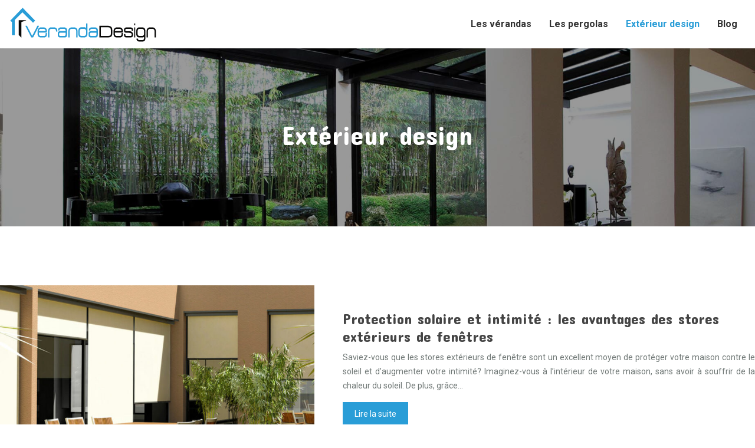

--- FILE ---
content_type: text/html; charset=UTF-8
request_url: https://www.veranda-design.fr/exterieur-design/
body_size: 10538
content:
<!DOCTYPE html>
<html lang="fr-FR">
<head>
<meta charset="UTF-8" />
<meta name="viewport" content="width=device-width">
<link rel="shortcut icon" href="/wp-content/uploads/2017/05/FAVICON.png" /><meta name='robots' content='max-image-preview:large' />
<title>Extérieur design</title><link rel="alternate" type="application/rss+xml" title="veranda-design &raquo; Flux de la catégorie Extérieur design" href="https://www.veranda-design.fr/exterieur-design/feed/" />
<style id='wp-img-auto-sizes-contain-inline-css' type='text/css'>
img:is([sizes=auto i],[sizes^="auto," i]){contain-intrinsic-size:3000px 1500px}
/*# sourceURL=wp-img-auto-sizes-contain-inline-css */
</style>
<style id='wp-block-library-inline-css' type='text/css'>
:root{--wp-block-synced-color:#7a00df;--wp-block-synced-color--rgb:122,0,223;--wp-bound-block-color:var(--wp-block-synced-color);--wp-editor-canvas-background:#ddd;--wp-admin-theme-color:#007cba;--wp-admin-theme-color--rgb:0,124,186;--wp-admin-theme-color-darker-10:#006ba1;--wp-admin-theme-color-darker-10--rgb:0,107,160.5;--wp-admin-theme-color-darker-20:#005a87;--wp-admin-theme-color-darker-20--rgb:0,90,135;--wp-admin-border-width-focus:2px}@media (min-resolution:192dpi){:root{--wp-admin-border-width-focus:1.5px}}.wp-element-button{cursor:pointer}:root .has-very-light-gray-background-color{background-color:#eee}:root .has-very-dark-gray-background-color{background-color:#313131}:root .has-very-light-gray-color{color:#eee}:root .has-very-dark-gray-color{color:#313131}:root .has-vivid-green-cyan-to-vivid-cyan-blue-gradient-background{background:linear-gradient(135deg,#00d084,#0693e3)}:root .has-purple-crush-gradient-background{background:linear-gradient(135deg,#34e2e4,#4721fb 50%,#ab1dfe)}:root .has-hazy-dawn-gradient-background{background:linear-gradient(135deg,#faaca8,#dad0ec)}:root .has-subdued-olive-gradient-background{background:linear-gradient(135deg,#fafae1,#67a671)}:root .has-atomic-cream-gradient-background{background:linear-gradient(135deg,#fdd79a,#004a59)}:root .has-nightshade-gradient-background{background:linear-gradient(135deg,#330968,#31cdcf)}:root .has-midnight-gradient-background{background:linear-gradient(135deg,#020381,#2874fc)}:root{--wp--preset--font-size--normal:16px;--wp--preset--font-size--huge:42px}.has-regular-font-size{font-size:1em}.has-larger-font-size{font-size:2.625em}.has-normal-font-size{font-size:var(--wp--preset--font-size--normal)}.has-huge-font-size{font-size:var(--wp--preset--font-size--huge)}.has-text-align-center{text-align:center}.has-text-align-left{text-align:left}.has-text-align-right{text-align:right}.has-fit-text{white-space:nowrap!important}#end-resizable-editor-section{display:none}.aligncenter{clear:both}.items-justified-left{justify-content:flex-start}.items-justified-center{justify-content:center}.items-justified-right{justify-content:flex-end}.items-justified-space-between{justify-content:space-between}.screen-reader-text{border:0;clip-path:inset(50%);height:1px;margin:-1px;overflow:hidden;padding:0;position:absolute;width:1px;word-wrap:normal!important}.screen-reader-text:focus{background-color:#ddd;clip-path:none;color:#444;display:block;font-size:1em;height:auto;left:5px;line-height:normal;padding:15px 23px 14px;text-decoration:none;top:5px;width:auto;z-index:100000}html :where(.has-border-color){border-style:solid}html :where([style*=border-top-color]){border-top-style:solid}html :where([style*=border-right-color]){border-right-style:solid}html :where([style*=border-bottom-color]){border-bottom-style:solid}html :where([style*=border-left-color]){border-left-style:solid}html :where([style*=border-width]){border-style:solid}html :where([style*=border-top-width]){border-top-style:solid}html :where([style*=border-right-width]){border-right-style:solid}html :where([style*=border-bottom-width]){border-bottom-style:solid}html :where([style*=border-left-width]){border-left-style:solid}html :where(img[class*=wp-image-]){height:auto;max-width:100%}:where(figure){margin:0 0 1em}html :where(.is-position-sticky){--wp-admin--admin-bar--position-offset:var(--wp-admin--admin-bar--height,0px)}@media screen and (max-width:600px){html :where(.is-position-sticky){--wp-admin--admin-bar--position-offset:0px}}

/*# sourceURL=wp-block-library-inline-css */
</style><style id='global-styles-inline-css' type='text/css'>
:root{--wp--preset--aspect-ratio--square: 1;--wp--preset--aspect-ratio--4-3: 4/3;--wp--preset--aspect-ratio--3-4: 3/4;--wp--preset--aspect-ratio--3-2: 3/2;--wp--preset--aspect-ratio--2-3: 2/3;--wp--preset--aspect-ratio--16-9: 16/9;--wp--preset--aspect-ratio--9-16: 9/16;--wp--preset--color--black: #000000;--wp--preset--color--cyan-bluish-gray: #abb8c3;--wp--preset--color--white: #ffffff;--wp--preset--color--pale-pink: #f78da7;--wp--preset--color--vivid-red: #cf2e2e;--wp--preset--color--luminous-vivid-orange: #ff6900;--wp--preset--color--luminous-vivid-amber: #fcb900;--wp--preset--color--light-green-cyan: #7bdcb5;--wp--preset--color--vivid-green-cyan: #00d084;--wp--preset--color--pale-cyan-blue: #8ed1fc;--wp--preset--color--vivid-cyan-blue: #0693e3;--wp--preset--color--vivid-purple: #9b51e0;--wp--preset--color--base: #f9f9f9;--wp--preset--color--base-2: #ffffff;--wp--preset--color--contrast: #111111;--wp--preset--color--contrast-2: #636363;--wp--preset--color--contrast-3: #A4A4A4;--wp--preset--color--accent: #cfcabe;--wp--preset--color--accent-2: #c2a990;--wp--preset--color--accent-3: #d8613c;--wp--preset--color--accent-4: #b1c5a4;--wp--preset--color--accent-5: #b5bdbc;--wp--preset--gradient--vivid-cyan-blue-to-vivid-purple: linear-gradient(135deg,rgb(6,147,227) 0%,rgb(155,81,224) 100%);--wp--preset--gradient--light-green-cyan-to-vivid-green-cyan: linear-gradient(135deg,rgb(122,220,180) 0%,rgb(0,208,130) 100%);--wp--preset--gradient--luminous-vivid-amber-to-luminous-vivid-orange: linear-gradient(135deg,rgb(252,185,0) 0%,rgb(255,105,0) 100%);--wp--preset--gradient--luminous-vivid-orange-to-vivid-red: linear-gradient(135deg,rgb(255,105,0) 0%,rgb(207,46,46) 100%);--wp--preset--gradient--very-light-gray-to-cyan-bluish-gray: linear-gradient(135deg,rgb(238,238,238) 0%,rgb(169,184,195) 100%);--wp--preset--gradient--cool-to-warm-spectrum: linear-gradient(135deg,rgb(74,234,220) 0%,rgb(151,120,209) 20%,rgb(207,42,186) 40%,rgb(238,44,130) 60%,rgb(251,105,98) 80%,rgb(254,248,76) 100%);--wp--preset--gradient--blush-light-purple: linear-gradient(135deg,rgb(255,206,236) 0%,rgb(152,150,240) 100%);--wp--preset--gradient--blush-bordeaux: linear-gradient(135deg,rgb(254,205,165) 0%,rgb(254,45,45) 50%,rgb(107,0,62) 100%);--wp--preset--gradient--luminous-dusk: linear-gradient(135deg,rgb(255,203,112) 0%,rgb(199,81,192) 50%,rgb(65,88,208) 100%);--wp--preset--gradient--pale-ocean: linear-gradient(135deg,rgb(255,245,203) 0%,rgb(182,227,212) 50%,rgb(51,167,181) 100%);--wp--preset--gradient--electric-grass: linear-gradient(135deg,rgb(202,248,128) 0%,rgb(113,206,126) 100%);--wp--preset--gradient--midnight: linear-gradient(135deg,rgb(2,3,129) 0%,rgb(40,116,252) 100%);--wp--preset--gradient--gradient-1: linear-gradient(to bottom, #cfcabe 0%, #F9F9F9 100%);--wp--preset--gradient--gradient-2: linear-gradient(to bottom, #C2A990 0%, #F9F9F9 100%);--wp--preset--gradient--gradient-3: linear-gradient(to bottom, #D8613C 0%, #F9F9F9 100%);--wp--preset--gradient--gradient-4: linear-gradient(to bottom, #B1C5A4 0%, #F9F9F9 100%);--wp--preset--gradient--gradient-5: linear-gradient(to bottom, #B5BDBC 0%, #F9F9F9 100%);--wp--preset--gradient--gradient-6: linear-gradient(to bottom, #A4A4A4 0%, #F9F9F9 100%);--wp--preset--gradient--gradient-7: linear-gradient(to bottom, #cfcabe 50%, #F9F9F9 50%);--wp--preset--gradient--gradient-8: linear-gradient(to bottom, #C2A990 50%, #F9F9F9 50%);--wp--preset--gradient--gradient-9: linear-gradient(to bottom, #D8613C 50%, #F9F9F9 50%);--wp--preset--gradient--gradient-10: linear-gradient(to bottom, #B1C5A4 50%, #F9F9F9 50%);--wp--preset--gradient--gradient-11: linear-gradient(to bottom, #B5BDBC 50%, #F9F9F9 50%);--wp--preset--gradient--gradient-12: linear-gradient(to bottom, #A4A4A4 50%, #F9F9F9 50%);--wp--preset--font-size--small: 13px;--wp--preset--font-size--medium: 20px;--wp--preset--font-size--large: 36px;--wp--preset--font-size--x-large: 42px;--wp--preset--spacing--20: min(1.5rem, 2vw);--wp--preset--spacing--30: min(2.5rem, 3vw);--wp--preset--spacing--40: min(4rem, 5vw);--wp--preset--spacing--50: min(6.5rem, 8vw);--wp--preset--spacing--60: min(10.5rem, 13vw);--wp--preset--spacing--70: 3.38rem;--wp--preset--spacing--80: 5.06rem;--wp--preset--spacing--10: 1rem;--wp--preset--shadow--natural: 6px 6px 9px rgba(0, 0, 0, 0.2);--wp--preset--shadow--deep: 12px 12px 50px rgba(0, 0, 0, 0.4);--wp--preset--shadow--sharp: 6px 6px 0px rgba(0, 0, 0, 0.2);--wp--preset--shadow--outlined: 6px 6px 0px -3px rgb(255, 255, 255), 6px 6px rgb(0, 0, 0);--wp--preset--shadow--crisp: 6px 6px 0px rgb(0, 0, 0);}:root { --wp--style--global--content-size: 1320px;--wp--style--global--wide-size: 1920px; }:where(body) { margin: 0; }.wp-site-blocks { padding-top: var(--wp--style--root--padding-top); padding-bottom: var(--wp--style--root--padding-bottom); }.has-global-padding { padding-right: var(--wp--style--root--padding-right); padding-left: var(--wp--style--root--padding-left); }.has-global-padding > .alignfull { margin-right: calc(var(--wp--style--root--padding-right) * -1); margin-left: calc(var(--wp--style--root--padding-left) * -1); }.has-global-padding :where(:not(.alignfull.is-layout-flow) > .has-global-padding:not(.wp-block-block, .alignfull)) { padding-right: 0; padding-left: 0; }.has-global-padding :where(:not(.alignfull.is-layout-flow) > .has-global-padding:not(.wp-block-block, .alignfull)) > .alignfull { margin-left: 0; margin-right: 0; }.wp-site-blocks > .alignleft { float: left; margin-right: 2em; }.wp-site-blocks > .alignright { float: right; margin-left: 2em; }.wp-site-blocks > .aligncenter { justify-content: center; margin-left: auto; margin-right: auto; }:where(.wp-site-blocks) > * { margin-block-start: 1.2rem; margin-block-end: 0; }:where(.wp-site-blocks) > :first-child { margin-block-start: 0; }:where(.wp-site-blocks) > :last-child { margin-block-end: 0; }:root { --wp--style--block-gap: 1.2rem; }:root :where(.is-layout-flow) > :first-child{margin-block-start: 0;}:root :where(.is-layout-flow) > :last-child{margin-block-end: 0;}:root :where(.is-layout-flow) > *{margin-block-start: 1.2rem;margin-block-end: 0;}:root :where(.is-layout-constrained) > :first-child{margin-block-start: 0;}:root :where(.is-layout-constrained) > :last-child{margin-block-end: 0;}:root :where(.is-layout-constrained) > *{margin-block-start: 1.2rem;margin-block-end: 0;}:root :where(.is-layout-flex){gap: 1.2rem;}:root :where(.is-layout-grid){gap: 1.2rem;}.is-layout-flow > .alignleft{float: left;margin-inline-start: 0;margin-inline-end: 2em;}.is-layout-flow > .alignright{float: right;margin-inline-start: 2em;margin-inline-end: 0;}.is-layout-flow > .aligncenter{margin-left: auto !important;margin-right: auto !important;}.is-layout-constrained > .alignleft{float: left;margin-inline-start: 0;margin-inline-end: 2em;}.is-layout-constrained > .alignright{float: right;margin-inline-start: 2em;margin-inline-end: 0;}.is-layout-constrained > .aligncenter{margin-left: auto !important;margin-right: auto !important;}.is-layout-constrained > :where(:not(.alignleft):not(.alignright):not(.alignfull)){max-width: var(--wp--style--global--content-size);margin-left: auto !important;margin-right: auto !important;}.is-layout-constrained > .alignwide{max-width: var(--wp--style--global--wide-size);}body .is-layout-flex{display: flex;}.is-layout-flex{flex-wrap: wrap;align-items: center;}.is-layout-flex > :is(*, div){margin: 0;}body .is-layout-grid{display: grid;}.is-layout-grid > :is(*, div){margin: 0;}body{--wp--style--root--padding-top: 0px;--wp--style--root--padding-right: var(--wp--preset--spacing--50);--wp--style--root--padding-bottom: 0px;--wp--style--root--padding-left: var(--wp--preset--spacing--50);}a:where(:not(.wp-element-button)){text-decoration: underline;}:root :where(a:where(:not(.wp-element-button)):hover){text-decoration: none;}:root :where(.wp-element-button, .wp-block-button__link){background-color: var(--wp--preset--color--contrast);border-radius: .33rem;border-color: var(--wp--preset--color--contrast);border-width: 0;color: var(--wp--preset--color--base);font-family: inherit;font-size: var(--wp--preset--font-size--small);font-style: normal;font-weight: 500;letter-spacing: inherit;line-height: inherit;padding-top: 0.6rem;padding-right: 1rem;padding-bottom: 0.6rem;padding-left: 1rem;text-decoration: none;text-transform: inherit;}:root :where(.wp-element-button:hover, .wp-block-button__link:hover){background-color: var(--wp--preset--color--contrast-2);border-color: var(--wp--preset--color--contrast-2);color: var(--wp--preset--color--base);}:root :where(.wp-element-button:focus, .wp-block-button__link:focus){background-color: var(--wp--preset--color--contrast-2);border-color: var(--wp--preset--color--contrast-2);color: var(--wp--preset--color--base);outline-color: var(--wp--preset--color--contrast);outline-offset: 2px;outline-style: dotted;outline-width: 1px;}:root :where(.wp-element-button:active, .wp-block-button__link:active){background-color: var(--wp--preset--color--contrast);color: var(--wp--preset--color--base);}:root :where(.wp-element-caption, .wp-block-audio figcaption, .wp-block-embed figcaption, .wp-block-gallery figcaption, .wp-block-image figcaption, .wp-block-table figcaption, .wp-block-video figcaption){color: var(--wp--preset--color--contrast-2);font-family: var(--wp--preset--font-family--body);font-size: 0.8rem;}.has-black-color{color: var(--wp--preset--color--black) !important;}.has-cyan-bluish-gray-color{color: var(--wp--preset--color--cyan-bluish-gray) !important;}.has-white-color{color: var(--wp--preset--color--white) !important;}.has-pale-pink-color{color: var(--wp--preset--color--pale-pink) !important;}.has-vivid-red-color{color: var(--wp--preset--color--vivid-red) !important;}.has-luminous-vivid-orange-color{color: var(--wp--preset--color--luminous-vivid-orange) !important;}.has-luminous-vivid-amber-color{color: var(--wp--preset--color--luminous-vivid-amber) !important;}.has-light-green-cyan-color{color: var(--wp--preset--color--light-green-cyan) !important;}.has-vivid-green-cyan-color{color: var(--wp--preset--color--vivid-green-cyan) !important;}.has-pale-cyan-blue-color{color: var(--wp--preset--color--pale-cyan-blue) !important;}.has-vivid-cyan-blue-color{color: var(--wp--preset--color--vivid-cyan-blue) !important;}.has-vivid-purple-color{color: var(--wp--preset--color--vivid-purple) !important;}.has-base-color{color: var(--wp--preset--color--base) !important;}.has-base-2-color{color: var(--wp--preset--color--base-2) !important;}.has-contrast-color{color: var(--wp--preset--color--contrast) !important;}.has-contrast-2-color{color: var(--wp--preset--color--contrast-2) !important;}.has-contrast-3-color{color: var(--wp--preset--color--contrast-3) !important;}.has-accent-color{color: var(--wp--preset--color--accent) !important;}.has-accent-2-color{color: var(--wp--preset--color--accent-2) !important;}.has-accent-3-color{color: var(--wp--preset--color--accent-3) !important;}.has-accent-4-color{color: var(--wp--preset--color--accent-4) !important;}.has-accent-5-color{color: var(--wp--preset--color--accent-5) !important;}.has-black-background-color{background-color: var(--wp--preset--color--black) !important;}.has-cyan-bluish-gray-background-color{background-color: var(--wp--preset--color--cyan-bluish-gray) !important;}.has-white-background-color{background-color: var(--wp--preset--color--white) !important;}.has-pale-pink-background-color{background-color: var(--wp--preset--color--pale-pink) !important;}.has-vivid-red-background-color{background-color: var(--wp--preset--color--vivid-red) !important;}.has-luminous-vivid-orange-background-color{background-color: var(--wp--preset--color--luminous-vivid-orange) !important;}.has-luminous-vivid-amber-background-color{background-color: var(--wp--preset--color--luminous-vivid-amber) !important;}.has-light-green-cyan-background-color{background-color: var(--wp--preset--color--light-green-cyan) !important;}.has-vivid-green-cyan-background-color{background-color: var(--wp--preset--color--vivid-green-cyan) !important;}.has-pale-cyan-blue-background-color{background-color: var(--wp--preset--color--pale-cyan-blue) !important;}.has-vivid-cyan-blue-background-color{background-color: var(--wp--preset--color--vivid-cyan-blue) !important;}.has-vivid-purple-background-color{background-color: var(--wp--preset--color--vivid-purple) !important;}.has-base-background-color{background-color: var(--wp--preset--color--base) !important;}.has-base-2-background-color{background-color: var(--wp--preset--color--base-2) !important;}.has-contrast-background-color{background-color: var(--wp--preset--color--contrast) !important;}.has-contrast-2-background-color{background-color: var(--wp--preset--color--contrast-2) !important;}.has-contrast-3-background-color{background-color: var(--wp--preset--color--contrast-3) !important;}.has-accent-background-color{background-color: var(--wp--preset--color--accent) !important;}.has-accent-2-background-color{background-color: var(--wp--preset--color--accent-2) !important;}.has-accent-3-background-color{background-color: var(--wp--preset--color--accent-3) !important;}.has-accent-4-background-color{background-color: var(--wp--preset--color--accent-4) !important;}.has-accent-5-background-color{background-color: var(--wp--preset--color--accent-5) !important;}.has-black-border-color{border-color: var(--wp--preset--color--black) !important;}.has-cyan-bluish-gray-border-color{border-color: var(--wp--preset--color--cyan-bluish-gray) !important;}.has-white-border-color{border-color: var(--wp--preset--color--white) !important;}.has-pale-pink-border-color{border-color: var(--wp--preset--color--pale-pink) !important;}.has-vivid-red-border-color{border-color: var(--wp--preset--color--vivid-red) !important;}.has-luminous-vivid-orange-border-color{border-color: var(--wp--preset--color--luminous-vivid-orange) !important;}.has-luminous-vivid-amber-border-color{border-color: var(--wp--preset--color--luminous-vivid-amber) !important;}.has-light-green-cyan-border-color{border-color: var(--wp--preset--color--light-green-cyan) !important;}.has-vivid-green-cyan-border-color{border-color: var(--wp--preset--color--vivid-green-cyan) !important;}.has-pale-cyan-blue-border-color{border-color: var(--wp--preset--color--pale-cyan-blue) !important;}.has-vivid-cyan-blue-border-color{border-color: var(--wp--preset--color--vivid-cyan-blue) !important;}.has-vivid-purple-border-color{border-color: var(--wp--preset--color--vivid-purple) !important;}.has-base-border-color{border-color: var(--wp--preset--color--base) !important;}.has-base-2-border-color{border-color: var(--wp--preset--color--base-2) !important;}.has-contrast-border-color{border-color: var(--wp--preset--color--contrast) !important;}.has-contrast-2-border-color{border-color: var(--wp--preset--color--contrast-2) !important;}.has-contrast-3-border-color{border-color: var(--wp--preset--color--contrast-3) !important;}.has-accent-border-color{border-color: var(--wp--preset--color--accent) !important;}.has-accent-2-border-color{border-color: var(--wp--preset--color--accent-2) !important;}.has-accent-3-border-color{border-color: var(--wp--preset--color--accent-3) !important;}.has-accent-4-border-color{border-color: var(--wp--preset--color--accent-4) !important;}.has-accent-5-border-color{border-color: var(--wp--preset--color--accent-5) !important;}.has-vivid-cyan-blue-to-vivid-purple-gradient-background{background: var(--wp--preset--gradient--vivid-cyan-blue-to-vivid-purple) !important;}.has-light-green-cyan-to-vivid-green-cyan-gradient-background{background: var(--wp--preset--gradient--light-green-cyan-to-vivid-green-cyan) !important;}.has-luminous-vivid-amber-to-luminous-vivid-orange-gradient-background{background: var(--wp--preset--gradient--luminous-vivid-amber-to-luminous-vivid-orange) !important;}.has-luminous-vivid-orange-to-vivid-red-gradient-background{background: var(--wp--preset--gradient--luminous-vivid-orange-to-vivid-red) !important;}.has-very-light-gray-to-cyan-bluish-gray-gradient-background{background: var(--wp--preset--gradient--very-light-gray-to-cyan-bluish-gray) !important;}.has-cool-to-warm-spectrum-gradient-background{background: var(--wp--preset--gradient--cool-to-warm-spectrum) !important;}.has-blush-light-purple-gradient-background{background: var(--wp--preset--gradient--blush-light-purple) !important;}.has-blush-bordeaux-gradient-background{background: var(--wp--preset--gradient--blush-bordeaux) !important;}.has-luminous-dusk-gradient-background{background: var(--wp--preset--gradient--luminous-dusk) !important;}.has-pale-ocean-gradient-background{background: var(--wp--preset--gradient--pale-ocean) !important;}.has-electric-grass-gradient-background{background: var(--wp--preset--gradient--electric-grass) !important;}.has-midnight-gradient-background{background: var(--wp--preset--gradient--midnight) !important;}.has-gradient-1-gradient-background{background: var(--wp--preset--gradient--gradient-1) !important;}.has-gradient-2-gradient-background{background: var(--wp--preset--gradient--gradient-2) !important;}.has-gradient-3-gradient-background{background: var(--wp--preset--gradient--gradient-3) !important;}.has-gradient-4-gradient-background{background: var(--wp--preset--gradient--gradient-4) !important;}.has-gradient-5-gradient-background{background: var(--wp--preset--gradient--gradient-5) !important;}.has-gradient-6-gradient-background{background: var(--wp--preset--gradient--gradient-6) !important;}.has-gradient-7-gradient-background{background: var(--wp--preset--gradient--gradient-7) !important;}.has-gradient-8-gradient-background{background: var(--wp--preset--gradient--gradient-8) !important;}.has-gradient-9-gradient-background{background: var(--wp--preset--gradient--gradient-9) !important;}.has-gradient-10-gradient-background{background: var(--wp--preset--gradient--gradient-10) !important;}.has-gradient-11-gradient-background{background: var(--wp--preset--gradient--gradient-11) !important;}.has-gradient-12-gradient-background{background: var(--wp--preset--gradient--gradient-12) !important;}.has-small-font-size{font-size: var(--wp--preset--font-size--small) !important;}.has-medium-font-size{font-size: var(--wp--preset--font-size--medium) !important;}.has-large-font-size{font-size: var(--wp--preset--font-size--large) !important;}.has-x-large-font-size{font-size: var(--wp--preset--font-size--x-large) !important;}
/*# sourceURL=global-styles-inline-css */
</style>

<link rel='stylesheet' id='default-css' href='https://www.veranda-design.fr/wp-content/themes/factory-templates-4/style.css?ver=747f8d39facab37dca81f10f20177ef9' type='text/css' media='all' />
<link rel='stylesheet' id='bootstrap5-css' href='https://www.veranda-design.fr/wp-content/themes/factory-templates-4/css/bootstrap.min.css?ver=747f8d39facab37dca81f10f20177ef9' type='text/css' media='all' />
<link rel='stylesheet' id='bootstrap-icon-css' href='https://www.veranda-design.fr/wp-content/themes/factory-templates-4/css/bootstrap-icons.css?ver=747f8d39facab37dca81f10f20177ef9' type='text/css' media='all' />
<link rel='stylesheet' id='global-css' href='https://www.veranda-design.fr/wp-content/themes/factory-templates-4/css/global.css?ver=747f8d39facab37dca81f10f20177ef9' type='text/css' media='all' />
<link rel='stylesheet' id='light-theme-css' href='https://www.veranda-design.fr/wp-content/themes/factory-templates-4/css/light.css?ver=747f8d39facab37dca81f10f20177ef9' type='text/css' media='all' />
<script type="text/javascript" src="https://code.jquery.com/jquery-3.2.1.min.js?ver=747f8d39facab37dca81f10f20177ef9" id="jquery3.2.1-js"></script>
<script type="text/javascript" src="https://www.veranda-design.fr/wp-content/themes/factory-templates-4/js/fn.js?ver=747f8d39facab37dca81f10f20177ef9" id="default_script-js"></script>
<link rel="https://api.w.org/" href="https://www.veranda-design.fr/wp-json/" /><link rel="alternate" title="JSON" type="application/json" href="https://www.veranda-design.fr/wp-json/wp/v2/categories/1" /><link rel="EditURI" type="application/rsd+xml" title="RSD" href="https://www.veranda-design.fr/xmlrpc.php?rsd" />
 
<meta name="google-site-verification" content="faf6ohWwVua6hOyRixsnkvtavnw-JlhdbqgXNTkA4l0" />
<meta name="google-site-verification" content="E5D6dRHi5Vji9PFi7xUOYwF9V3iscSbh_1mRD3dLvtM" />
<meta name="google-site-verification" content="avVEQRB8CbfXX5gopxrrZGsOYbqnS_9LLFQYo0e0wR8" />
<script>
  (function(i,s,o,g,r,a,m){i['GoogleAnalyticsObject']=r;i[r]=i[r]||function(){
  (i[r].q=i[r].q||[]).push(arguments)},i[r].l=1*new Date();a=s.createElement(o),
  m=s.getElementsByTagName(o)[0];a.async=1;a.src=g;m.parentNode.insertBefore(a,m)
  })(window,document,'script','https://www.google-analytics.com/analytics.js','ga');

  ga('create', 'UA-59959242-33', 'auto');
  ga('send', 'pageview');

</script>
<link href="https://fonts.googleapis.com/css2?family=Concert+One&family=Noto+Serif+Ahom&family=Roboto:ital,wght@0,100;0,300;0,400;0,500;0,700;0,900;1,100;1,300;1,400;1,500;1,700;1,900&display=swap" rel="stylesheet"> 
<style type="text/css">
.default_color_background,.menu-bars{background-color : #299DD7 }.default_color_text,a,h1 span,h2 span,h3 span,h4 span,h5 span,h6 span{color :#299DD7 }.navigation li a,.navigation li.disabled,.navigation li.active a,.owl-dots .owl-dot.active span,.owl-dots .owl-dot:hover span{background-color: #299DD7;}
.block-spc{border-color:#299DD7}
.page-content a{color : #299DD7 }.page-content a:hover{color : #ed703a }.home .body-content a{color : #299DD7 }.home .body-content a:hover{color : #ed703a }.col-menu,.main-navigation{background-color:transparent;}body:not(.home) .main-navigation{background-color:#fff}nav.navbar{background-color:#fff} .main-navigation {padding:30px 0 0;}.main-navigation.scrolled{padding:0px;}.main-navigation nav li{padding:20px 15px;}.main-navigation.scrolled{background-color:#fff;}.main-navigation .logo-main{height: 60px;}.main-navigation  .logo-sticky{height: 50px;}@media(min-width:990px){nav li a{padding:0px!important}}.main-navigation .sub-menu{background-color: #ffffff;}nav li a{font-size:16px;}nav li a{line-height:26px;}nav li a{color:#333!important;}nav li:hover > a,.current-menu-item > a{color:#299DD7!important;}.main-navigation .sub-menu{padding:0px}.main-navigation ul ul li{padding:10px}.archive #mask{background-color: rgb(0,0,0,0.4)}.archive h1{color:#ffffff!important;}.archive h1{text-align:center!important;} .archive h1{font-size:45px}  .archive h2,.cat-description h2{font-size:25px} .archive h2 a,.cat-description h2{color:#444444!important;}.archive .readmore{background-color:#299DD7;}.archive .readmore{color:#ffffff;}.archive .readmore:hover{background-color:#111111;}.archive .readmore:hover{color:#ffffff;}.archive .readmore{padding:8px 20px;}.archive .readmore{border-width: 0px}.single h1{color:#ffffff!important;}.single .the-post h2{color:#444!important;}.single .the-post h3{color:#444!important;}.single .the-post h4{color:#444!important;}.single .the-post h5{color:#444!important;}.single .the-post h6{color:#444!important;} .single .post-content a{color:#299DD7} .single .post-content a:hover{color:#ed703a}.single h1{text-align:center!important;}.single h1{font-size: 45px}.single h2{font-size: 25px}.single h3{font-size: 21px}.single h4{font-size: 18px}.single h5{font-size: 16px}.single h6{font-size: 15px}footer{background-position:top }  footer a{color: #299DD7}#back_to_top{background-color:#299DD7;}#back_to_top i, #back_to_top svg{color:#fff;} footer{padding:100px 0 70px} #back_to_top {padding:3px 5px 6px;}.copyright{background-color:#545454} </style>
<style>:root {
    --color-primary: #299DD7;
    --color-primary-light: #35ccff;
    --color-primary-dark: #1c6d96;
    --color-primary-hover: #248dc1;
    --color-primary-muted: #41fbff;
            --color-background: #fff;
    --color-text: #000000;
} </style>
<style id="custom-st" type="text/css">
body {font-family:'Roboto',sans-serif;font-size:14px;font-weight:400;line-height:24px;color:#707876;}h1,h2,h3,h4,h5,h6,.footer-widget{font-family:"Concert One",sans-serif;}.number{font-family:"Noto Serif Ahom",serif;}body.home hr{opacity:0.8!important;}.star-liste {list-style:none;margin-left:-15px;}.star-liste i{color:#3f3f3f !important;}.main-navigation nav li{font-weight:600;}.main-navigation .menu-item-has-children:after {top:15px;}body:not(.home) .main-navigation {padding-top:0px!important;}.footer-widget{font-size:20px !important;line-height:28px !important;color:#fff;font-weight:300;border-bottom:none!important;}footer a,footer p{font-size:18px !important;line-height:28px !important;color:#bbbbbb !important;}.bi-chevron-right::before{font-weight:bold !important;font-size:12px;}footer .copyright {margin-top:70px;padding:30px;color:#fff;}.to-top.cirle{box-shadow:none!important;}.widget_sidebar .sidebar-widget{color:#222;line-height:30px;padding-bottom:10px;}.widget_sidebar{margin-bottom:40px;}@media (max-width:996px){.main-navigation nav li{padding:0px!important;}.main-navigation .sub-menu{padding:10px;}.home h1{font-size:45px!important;}.b5 > span{opacity:0.7!important;;}}</style>
</head> 

<body class="archive category category-exterieur-design category-1 wp-theme-factory-templates-4" style="">

<div class="main-navigation  container-fluid is_sticky none-mobile">
<nav class="navbar navbar-expand-lg  container-xxl">

<a id="logo" href="https://www.veranda-design.fr">
<img class="logo-main" src="/wp-content/uploads/2017/05/LOGO.png"  width="252px"   height="60px"  alt="logo">
<img class="logo-sticky" src="/wp-content/uploads/2017/05/LOGO.png" width="auto" height="50px" alt="logo"></a>

    <button class="navbar-toggler" type="button" data-bs-toggle="collapse" data-bs-target="#navbarSupportedContent" aria-controls="navbarSupportedContent" aria-expanded="false" aria-label="Toggle navigation">
      <span class="navbar-toggler-icon"><i class="bi bi-list"></i></span>
    </button>

    <div class="collapse navbar-collapse" id="navbarSupportedContent">

<ul id="main-menu" class="classic-menu navbar-nav ms-auto mb-2 mb-lg-0"><li id="menu-item-1398" class="menu-item menu-item-type-taxonomy menu-item-object-category"><a href="https://www.veranda-design.fr/verandas/">Les vérandas</a></li>
<li id="menu-item-1399" class="menu-item menu-item-type-taxonomy menu-item-object-category"><a href="https://www.veranda-design.fr/pergolas/">Les pergolas</a></li>
<li id="menu-item-1430" class="menu-item menu-item-type-taxonomy menu-item-object-category current-menu-item"><a href="https://www.veranda-design.fr/exterieur-design/">Extérieur design</a></li>
<li id="menu-item-1400" class="menu-item menu-item-type-taxonomy menu-item-object-category"><a href="https://www.veranda-design.fr/blog/">Blog</a></li>
</ul>
</div>
</nav>
</div><!--menu-->
<div style="background-color:veranda-design" class="body-content     ">
  <div class="subheader container-fluid" style="background-image:url(/wp-content/uploads/2017/05/verandadesign.jpg);background-position:center; background-color:#000">
<div id="mask" style="background:rgb(0,0,0,0.4);"></div> 
<div class="container-xxl"><h1 class="title">Extérieur design</h1></div>
</div>


<div class="container-xxl the-cat-content">
  
<div class="loop-post"> 

<div class="row post">

<div class="col-md-5 col-xs-12 thumb-cover p-0">
<img width="540" height="284" src="https://www.veranda-design.fr/wp-content/uploads/2023/12/191220231702947700.jpeg" class="attachment-540_300 size-540_300 wp-post-image" alt="store extérieur de fenêtre" decoding="async" fetchpriority="high" srcset="https://www.veranda-design.fr/wp-content/uploads/2023/12/191220231702947700.jpeg 1180w, https://www.veranda-design.fr/wp-content/uploads/2023/12/191220231702947700-300x158.jpeg 300w, https://www.veranda-design.fr/wp-content/uploads/2023/12/191220231702947700-1024x538.jpeg 1024w, https://www.veranda-design.fr/wp-content/uploads/2023/12/191220231702947700-768x404.jpeg 768w" sizes="(max-width: 540px) 100vw, 540px" /></div>

<div class="col-md-7 col-xs-12 ps-m-0 ps-lg-5 pe-0 d-flex align-items-center">
<div> 
<h2><a href="https://www.veranda-design.fr/protection-solaire-et-intimite-les-avantages-des-stores-exterieurs-de-fenetres/">Protection solaire et intimité : les avantages des stores extérieurs de fenêtres</a></h2>
<p>Saviez-vous que les stores extérieurs de fenêtre sont un excellent moyen de protéger votre maison contre le soleil et d’augmenter votre intimité? Imaginez-vous à l’intérieur de votre maison, sans avoir à souffrir de la chaleur du soleil. De plus, grâce&#8230;</p>
<a class="readmore read-more" href="https://www.veranda-design.fr/protection-solaire-et-intimite-les-avantages-des-stores-exterieurs-de-fenetres/">Lire la suite</a>
</div>
</div>
</div>


<div class="row post">

<div class="col-md-5 col-xs-12 thumb-cover p-0">
<img width="540" height="284" src="https://www.veranda-design.fr/wp-content/uploads/2023/11/101120231699578586.jpeg" class="attachment-540_300 size-540_300 wp-post-image" alt="Store banne à double pente" decoding="async" srcset="https://www.veranda-design.fr/wp-content/uploads/2023/11/101120231699578586.jpeg 1180w, https://www.veranda-design.fr/wp-content/uploads/2023/11/101120231699578586-300x158.jpeg 300w, https://www.veranda-design.fr/wp-content/uploads/2023/11/101120231699578586-1024x538.jpeg 1024w, https://www.veranda-design.fr/wp-content/uploads/2023/11/101120231699578586-768x404.jpeg 768w" sizes="(max-width: 540px) 100vw, 540px" /></div>

<div class="col-md-7 col-xs-12 ps-m-0 ps-lg-5 pe-0 d-flex align-items-center">
<div> 
<h2><a href="https://www.veranda-design.fr/store-banne-a-double-pente-l-element-essentiel-pour-un-espace-exterieur-fonctionnel-et-elegant/">Store banne à double pente : L&rsquo;élément essentiel pour un espace extérieur fonctionnel et élégant</a></h2>
<p>Comme de nombreuses personnes, vous recherchez sûrement l’ombre dans votre terrasse ou jardin en été. Le store banne à double pan est une excellente solution afin de profiter davantage d’une fraîcheur bienvenue. Son installation ne requiert pas des travaux importants&#8230;.</p>
<a class="readmore read-more" href="https://www.veranda-design.fr/store-banne-a-double-pente-l-element-essentiel-pour-un-espace-exterieur-fonctionnel-et-elegant/">Lire la suite</a>
</div>
</div>
</div>


<div class="row post">

<div class="col-md-5 col-xs-12 thumb-cover p-0">
<img width="540" height="184" src="https://www.veranda-design.fr/wp-content/uploads/2022/01/veranda.jpg" class="attachment-540_300 size-540_300 wp-post-image" alt="véranda" decoding="async" srcset="https://www.veranda-design.fr/wp-content/uploads/2022/01/veranda.jpg 880w, https://www.veranda-design.fr/wp-content/uploads/2022/01/veranda-300x102.jpg 300w, https://www.veranda-design.fr/wp-content/uploads/2022/01/veranda-768x262.jpg 768w, https://www.veranda-design.fr/wp-content/uploads/2022/01/veranda-260x89.jpg 260w, https://www.veranda-design.fr/wp-content/uploads/2022/01/veranda-50x17.jpg 50w, https://www.veranda-design.fr/wp-content/uploads/2022/01/veranda-150x51.jpg 150w" sizes="(max-width: 540px) 100vw, 540px" /></div>

<div class="col-md-7 col-xs-12 ps-m-0 ps-lg-5 pe-0 d-flex align-items-center">
<div> 
<h2><a href="https://www.veranda-design.fr/pose-de-veranda-a-nice-contacter-un-specialiste-en-ligne/">Pose de véranda à Nice : contacter un spécialiste en ligne</a></h2>
<p>Lorsqu’on est propriétaire d’une maison, que l’on ait un jardin ou non, la construction d’une véranda est un projet majeur de travaux de rénovation. Bien qu’il soit toujours possible d’utiliser le kit d’auto-montage soi-même une véranda, il est conseillé de faire&#8230;</p>
<a class="readmore read-more" href="https://www.veranda-design.fr/pose-de-veranda-a-nice-contacter-un-specialiste-en-ligne/">Lire la suite</a>
</div>
</div>
</div>


<div class="row post">

<div class="col-md-5 col-xs-12 thumb-cover p-0">
<img width="540" height="184" src="https://www.veranda-design.fr/wp-content/uploads/2021/11/veranda.jpg" class="attachment-540_300 size-540_300 wp-post-image" alt="véranda" decoding="async" loading="lazy" srcset="https://www.veranda-design.fr/wp-content/uploads/2021/11/veranda.jpg 880w, https://www.veranda-design.fr/wp-content/uploads/2021/11/veranda-300x102.jpg 300w, https://www.veranda-design.fr/wp-content/uploads/2021/11/veranda-768x262.jpg 768w, https://www.veranda-design.fr/wp-content/uploads/2021/11/veranda-260x89.jpg 260w, https://www.veranda-design.fr/wp-content/uploads/2021/11/veranda-50x17.jpg 50w, https://www.veranda-design.fr/wp-content/uploads/2021/11/veranda-150x51.jpg 150w" sizes="auto, (max-width: 540px) 100vw, 540px" /></div>

<div class="col-md-7 col-xs-12 ps-m-0 ps-lg-5 pe-0 d-flex align-items-center">
<div> 
<h2><a href="https://www.veranda-design.fr/trouver-un-installateur-de-veranda-agree-en-belgique/">Trouver un installateur de véranda agréé en Belgique</a></h2>
<p>Vous pouvez trouver une multitude de vérandas correspondant à votre maison. Que ce soit en bois, en PVC, en aluminium et en acier, vous avez l’embarras du choix. Ainsi, il est important de trouver le bon artisan pour installer votre&#8230;</p>
<a class="readmore read-more" href="https://www.veranda-design.fr/trouver-un-installateur-de-veranda-agree-en-belgique/">Lire la suite</a>
</div>
</div>
</div>


<div class="row post">

<div class="col-md-5 col-xs-12 thumb-cover p-0">
<img width="540" height="184" src="https://www.veranda-design.fr/wp-content/uploads/2021/06/pergola.jpg" class="attachment-540_300 size-540_300 wp-post-image" alt="pergola sur-mesure" decoding="async" loading="lazy" srcset="https://www.veranda-design.fr/wp-content/uploads/2021/06/pergola.jpg 880w, https://www.veranda-design.fr/wp-content/uploads/2021/06/pergola-300x102.jpg 300w, https://www.veranda-design.fr/wp-content/uploads/2021/06/pergola-768x262.jpg 768w, https://www.veranda-design.fr/wp-content/uploads/2021/06/pergola-260x89.jpg 260w, https://www.veranda-design.fr/wp-content/uploads/2021/06/pergola-50x17.jpg 50w, https://www.veranda-design.fr/wp-content/uploads/2021/06/pergola-150x51.jpg 150w" sizes="auto, (max-width: 540px) 100vw, 540px" /></div>

<div class="col-md-7 col-xs-12 ps-m-0 ps-lg-5 pe-0 d-flex align-items-center">
<div> 
<h2><a href="https://www.veranda-design.fr/quel-type-de-pergola-choisir/">Quel type de pergola choisir ?</a></h2>
<p>La majorité des jardins en France contient des plantes grimpantes. Ces dernières ont tendance à gravir les murs de votre maison si vous ne mettez pas un support. Dans ce cas, installer une pergola se montre nécessaire pour soutenir ses&#8230;</p>
<a class="readmore read-more" href="https://www.veranda-design.fr/quel-type-de-pergola-choisir/">Lire la suite</a>
</div>
</div>
</div>


<div class="row post">

<div class="col-md-5 col-xs-12 thumb-cover p-0">
<img width="540" height="184" src="https://www.veranda-design.fr/wp-content/uploads/2020/07/terrasse-avec-pergola.jpg" class="attachment-540_300 size-540_300 wp-post-image" alt="Terrasse avec pergola" decoding="async" loading="lazy" srcset="https://www.veranda-design.fr/wp-content/uploads/2020/07/terrasse-avec-pergola.jpg 880w, https://www.veranda-design.fr/wp-content/uploads/2020/07/terrasse-avec-pergola-300x102.jpg 300w, https://www.veranda-design.fr/wp-content/uploads/2020/07/terrasse-avec-pergola-768x262.jpg 768w, https://www.veranda-design.fr/wp-content/uploads/2020/07/terrasse-avec-pergola-260x89.jpg 260w, https://www.veranda-design.fr/wp-content/uploads/2020/07/terrasse-avec-pergola-50x17.jpg 50w, https://www.veranda-design.fr/wp-content/uploads/2020/07/terrasse-avec-pergola-150x51.jpg 150w" sizes="auto, (max-width: 540px) 100vw, 540px" /></div>

<div class="col-md-7 col-xs-12 ps-m-0 ps-lg-5 pe-0 d-flex align-items-center">
<div> 
<h2><a href="https://www.veranda-design.fr/exterieur-de-la-maison-quelques-conseils-pour-un-amenagement-harmonieux/">Extérieur de la maison : quelques conseils pour un aménagement harmonieux</a></h2>
<p>Aménager l’extérieur de sa maison est essentiel pour pouvoir en profiter un maximum lors des beaux jours. Installer des équipements comme un salon de jardin, une pergola, une piscine ou bien encore fleurir sont autant d’éléments qui vont vous aider&#8230;</p>
<a class="readmore read-more" href="https://www.veranda-design.fr/exterieur-de-la-maison-quelques-conseils-pour-un-amenagement-harmonieux/">Lire la suite</a>
</div>
</div>
</div>


<div class="row post">

<div class="col-md-5 col-xs-12 thumb-cover p-0">
<img width="540" height="184" src="https://www.veranda-design.fr/wp-content/uploads/2020/04/baches.jpg" class="attachment-540_300 size-540_300 wp-post-image" alt="bâches" decoding="async" loading="lazy" srcset="https://www.veranda-design.fr/wp-content/uploads/2020/04/baches.jpg 880w, https://www.veranda-design.fr/wp-content/uploads/2020/04/baches-300x102.jpg 300w, https://www.veranda-design.fr/wp-content/uploads/2020/04/baches-768x262.jpg 768w, https://www.veranda-design.fr/wp-content/uploads/2020/04/baches-260x89.jpg 260w, https://www.veranda-design.fr/wp-content/uploads/2020/04/baches-50x17.jpg 50w, https://www.veranda-design.fr/wp-content/uploads/2020/04/baches-150x51.jpg 150w" sizes="auto, (max-width: 540px) 100vw, 540px" /></div>

<div class="col-md-7 col-xs-12 ps-m-0 ps-lg-5 pe-0 d-flex align-items-center">
<div> 
<h2><a href="https://www.veranda-design.fr/commander-tous-types-de-baches-sur-mesure-directement-en-ligne/">Commander tous types de bâches sur mesure directement en ligne</a></h2>
<p>Les bâches sont souvent employées en guise de protection pour leur solidité et leur imperméabilité. Mais il existe d’autres utilisations que ce soit pour l’industrie ou pour des besoins particuliers. Confection sur mesure Quel que soit votre projet, il est&#8230;</p>
<a class="readmore read-more" href="https://www.veranda-design.fr/commander-tous-types-de-baches-sur-mesure-directement-en-ligne/">Lire la suite</a>
</div>
</div>
</div>


<div class="row post">

<div class="col-md-5 col-xs-12 thumb-cover p-0">
<img width="540" height="184" src="https://www.veranda-design.fr/wp-content/uploads/2020/03/les-plantes-appropriees-pour-un-joli-mur-vegetal.jpg" class="attachment-540_300 size-540_300 wp-post-image" alt="Les plantes appropriées pour un joli mur végétal" decoding="async" loading="lazy" srcset="https://www.veranda-design.fr/wp-content/uploads/2020/03/les-plantes-appropriees-pour-un-joli-mur-vegetal.jpg 880w, https://www.veranda-design.fr/wp-content/uploads/2020/03/les-plantes-appropriees-pour-un-joli-mur-vegetal-300x102.jpg 300w, https://www.veranda-design.fr/wp-content/uploads/2020/03/les-plantes-appropriees-pour-un-joli-mur-vegetal-768x262.jpg 768w, https://www.veranda-design.fr/wp-content/uploads/2020/03/les-plantes-appropriees-pour-un-joli-mur-vegetal-260x89.jpg 260w, https://www.veranda-design.fr/wp-content/uploads/2020/03/les-plantes-appropriees-pour-un-joli-mur-vegetal-50x17.jpg 50w, https://www.veranda-design.fr/wp-content/uploads/2020/03/les-plantes-appropriees-pour-un-joli-mur-vegetal-150x51.jpg 150w" sizes="auto, (max-width: 540px) 100vw, 540px" /></div>

<div class="col-md-7 col-xs-12 ps-m-0 ps-lg-5 pe-0 d-flex align-items-center">
<div> 
<h2><a href="https://www.veranda-design.fr/les-plantes-adaptees-pour-un-mur-vegetal/">Les plantes adaptées pour un mur végétal</a></h2>
<p>Un mur végétal est un écosystème vertical conçu pour recouvrir la façade d’un bâtiment ou un mur intérieur. Dans le premier cas, il est plus qu’un élément de décoration. Il sert d’écran contre le vent, les intempéries, la pollution, etc&#8230;.</p>
<a class="readmore read-more" href="https://www.veranda-design.fr/les-plantes-adaptees-pour-un-mur-vegetal/">Lire la suite</a>
</div>
</div>
</div>


<div class="row post">

<div class="col-md-5 col-xs-12 thumb-cover p-0">
<img width="540" height="184" src="https://www.veranda-design.fr/wp-content/uploads/2019/09/terrasse-design-eclairee-de-nuit-par-des-spots-led-exterieurs-encastrables.jpeg" class="attachment-540_300 size-540_300 wp-post-image" alt="Terrasse design éclairée de nuit par des spots LED extérieurs encastrables" decoding="async" loading="lazy" srcset="https://www.veranda-design.fr/wp-content/uploads/2019/09/terrasse-design-eclairee-de-nuit-par-des-spots-led-exterieurs-encastrables.jpeg 880w, https://www.veranda-design.fr/wp-content/uploads/2019/09/terrasse-design-eclairee-de-nuit-par-des-spots-led-exterieurs-encastrables-300x102.jpeg 300w, https://www.veranda-design.fr/wp-content/uploads/2019/09/terrasse-design-eclairee-de-nuit-par-des-spots-led-exterieurs-encastrables-768x262.jpeg 768w, https://www.veranda-design.fr/wp-content/uploads/2019/09/terrasse-design-eclairee-de-nuit-par-des-spots-led-exterieurs-encastrables-260x89.jpeg 260w, https://www.veranda-design.fr/wp-content/uploads/2019/09/terrasse-design-eclairee-de-nuit-par-des-spots-led-exterieurs-encastrables-50x17.jpeg 50w, https://www.veranda-design.fr/wp-content/uploads/2019/09/terrasse-design-eclairee-de-nuit-par-des-spots-led-exterieurs-encastrables-150x51.jpeg 150w" sizes="auto, (max-width: 540px) 100vw, 540px" /></div>

<div class="col-md-7 col-xs-12 ps-m-0 ps-lg-5 pe-0 d-flex align-items-center">
<div> 
<h2><a href="https://www.veranda-design.fr/5-conseils-pour-eclairer-votre-terrasse-avec-le-spot-led-exterieur/">5 conseils pour éclairer votre terrasse avec le spot LED extérieur</a></h2>
<p>Parce que votre terrasse est une pièce de vie à part entière, soigner son éclairage pour en profiter en soirée est nécessaire.</p>
<a class="readmore read-more" href="https://www.veranda-design.fr/5-conseils-pour-eclairer-votre-terrasse-avec-le-spot-led-exterieur/">Lire la suite</a>
</div>
</div>
</div>


<div class="row post">

<div class="col-md-5 col-xs-12 thumb-cover p-0">
<img width="540" height="184" src="https://www.veranda-design.fr/wp-content/uploads/2019/08/adapter-son-salon-de-jardin-a-son-espace.jpeg" class="attachment-540_300 size-540_300 wp-post-image" alt="adapter son salon de jardin à son espace" decoding="async" loading="lazy" srcset="https://www.veranda-design.fr/wp-content/uploads/2019/08/adapter-son-salon-de-jardin-a-son-espace.jpeg 880w, https://www.veranda-design.fr/wp-content/uploads/2019/08/adapter-son-salon-de-jardin-a-son-espace-300x102.jpeg 300w, https://www.veranda-design.fr/wp-content/uploads/2019/08/adapter-son-salon-de-jardin-a-son-espace-768x262.jpeg 768w, https://www.veranda-design.fr/wp-content/uploads/2019/08/adapter-son-salon-de-jardin-a-son-espace-260x89.jpeg 260w, https://www.veranda-design.fr/wp-content/uploads/2019/08/adapter-son-salon-de-jardin-a-son-espace-50x17.jpeg 50w, https://www.veranda-design.fr/wp-content/uploads/2019/08/adapter-son-salon-de-jardin-a-son-espace-150x51.jpeg 150w" sizes="auto, (max-width: 540px) 100vw, 540px" /></div>

<div class="col-md-7 col-xs-12 ps-m-0 ps-lg-5 pe-0 d-flex align-items-center">
<div> 
<h2><a href="https://www.veranda-design.fr/comment-adapter-son-salon-de-jardin-a-son-espace/">Comment adapter son salon de jardin à son espace ?</a></h2>
<p>L’été est pour de nombreuses personnes, l’occasion de se détendre et passer de bonnes vacances. Pour ceux qui n’ont en pas l’opportunité et qui doivent rester chez eux, le jardin est l’endroit parfait pour se prélasser toute la saison. L’aménagement&#8230;</p>
<a class="readmore read-more" href="https://www.veranda-design.fr/comment-adapter-son-salon-de-jardin-a-son-espace/">Lire la suite</a>
</div>
</div>
</div>

</div>

<script>
$(window).on('load', function() {
  var description = $('.sh-top').html();
  if (description && $.trim(description) !== "") {
    $('.the-cat-content').append(
      '<div class="mt-5 cat-description">' + description + '</div>'
    );
  }
});
</script>

<div class="pag-post container text-center mt-5 mb-5">
<div class="navigation"><ul>
<li class="active"><a href="https://www.veranda-design.fr/exterieur-design/">1</a></li>
<li><a href="https://www.veranda-design.fr/exterieur-design/page/2/">2</a></li>
</ul></div>
</div>

</div>

</div><!--body-content-->

<footer class="container-fluid" style="background-color:#222222; ">
<div class="container-xxl">	
<div class="widgets">
<div class="row">
<div class="col-xxl-3 col-md-12">
<div class="widget_footer"><div class="footer-widget">Besoin de bien-être et de lumière</div>			<div class="textwidget"><p>Chacun d’entre nous a rêvé de vivre " dedans dehors " ? La véranda répond à un concret besoin de confort et de clarté. Elle offre de précieux mètres carrés dans l’habitation supplémentaires. La véranda a donc vraiment tout pour nous séduire.</p></div>
		</div></div>
<div class="col-xxl-3 col-md-12">
<div class="widget_footer"><div class="footer-widget">Une véranda bientôt connectée</div>			<div class="textwidget"><p>Pour nous aider à utiliser efficacement la véranda de façon bioclimatique, la motorisation des volets, stores ou des toitures ouvrantes offre un réel confort d'usage et augmente la durée de vie des produits. Des solutions domotiques reliées à internet commencent à voir le jour.</p></div>
		</div></div>
<div class="col-xxl-3 col-md-12">
<div class="widget_footer"><div class="footer-widget">Protégez vos biens !</div>			<div class="textwidget"><p>La véranda offre le plus souvent un accès direct à la maison. Elle crée un espace de vie confortable. Les coulissants ou les portes vitrées, les volets roulants motorisés, les vitrages feuilletés de retard à l'effraction ou des détecteurs de bris de vitre reliés à une alarme.</p></div>
		</div></div>
<div class="col-xxl-3 col-md-12">
<div class="widget_footer"><div class="footer-widget">Une véranda en toute sécurité</div>			<div class="textwidget"><p>Sur le marché, il existe plusieurs options proposées telles que les protections solaires, les systèmes de ventilation ou encore un éclairage permettent de profiter des différents modes d'utilisation de la véranda en tenant compte notamment du style recherché.</p></div>
		</div></div>
</div>
</div></div>
</footer>

<div class="to-top cirle" id="inactive"><a id='back_to_top'><svg xmlns="http://www.w3.org/2000/svg" width="16" height="16" fill="currentColor" class="bi bi-arrow-up-short" viewBox="0 0 16 16">
  <path fill-rule="evenodd" d="M8 12a.5.5 0 0 0 .5-.5V5.707l2.146 2.147a.5.5 0 0 0 .708-.708l-3-3a.5.5 0 0 0-.708 0l-3 3a.5.5 0 1 0 .708.708L7.5 5.707V11.5a.5.5 0 0 0 .5.5z"/>
</svg></a></div>
<script type="text/javascript">
	let calcScrollValue = () => {
	let scrollProgress = document.getElementById("progress");
	let progressValue = document.getElementById("back_to_top");
	let pos = document.documentElement.scrollTop;
	let calcHeight = document.documentElement.scrollHeight - document.documentElement.clientHeight;
	let scrollValue = Math.round((pos * 100) / calcHeight);
	if (pos > 500) {
	progressValue.style.display = "grid";
	} else {
	progressValue.style.display = "none";
	}
	scrollProgress.addEventListener("click", () => {
	document.documentElement.scrollTop = 0;
	});
	scrollProgress.style.background = `conic-gradient( ${scrollValue}%, #fff ${scrollValue}%)`;
	};
	window.onscroll = calcScrollValue;
	window.onload = calcScrollValue;
</script>






<script type="speculationrules">
{"prefetch":[{"source":"document","where":{"and":[{"href_matches":"/*"},{"not":{"href_matches":["/wp-*.php","/wp-admin/*","/wp-content/uploads/*","/wp-content/*","/wp-content/plugins/*","/wp-content/themes/factory-templates-4/*","/*\\?(.+)"]}},{"not":{"selector_matches":"a[rel~=\"nofollow\"]"}},{"not":{"selector_matches":".no-prefetch, .no-prefetch a"}}]},"eagerness":"conservative"}]}
</script>
<p class="text-center" style="margin-bottom: 0px"><a href="/plan-du-site/">Plan du site</a></p><script type="text/javascript" src="https://www.veranda-design.fr/wp-content/themes/factory-templates-4/js/bootstrap.bundle.min.js" id="bootstrap5-js"></script>

<script type="text/javascript">
$(document).ready(function() {
$( ".the-post img" ).on( "click", function() {
var url_img = $(this).attr('src');
$('.img-fullscreen').html("<div><img src='"+url_img+"'></div>");
$('.img-fullscreen').fadeIn();
});
$('.img-fullscreen').on( "click", function() {
$(this).empty();
$('.img-fullscreen').hide();
});
//$('.block2.st3:first-child').removeClass("col-2");
//$('.block2.st3:first-child').addClass("col-6 fheight");
});
</script>



<div class="img-fullscreen"></div>
</body>
</html>

--- FILE ---
content_type: text/plain
request_url: https://www.google-analytics.com/j/collect?v=1&_v=j102&a=2113492233&t=pageview&_s=1&dl=https%3A%2F%2Fwww.veranda-design.fr%2Fexterieur-design%2F&ul=en-us%40posix&dt=Ext%C3%A9rieur%20design&sr=1280x720&vp=1280x720&_u=IEBAAEABAAAAACAAI~&jid=389420734&gjid=470392557&cid=1165919157.1769813711&tid=UA-59959242-33&_gid=1034958250.1769813711&_r=1&_slc=1&z=1558849043
body_size: -451
content:
2,cG-SZ44PD7TXB